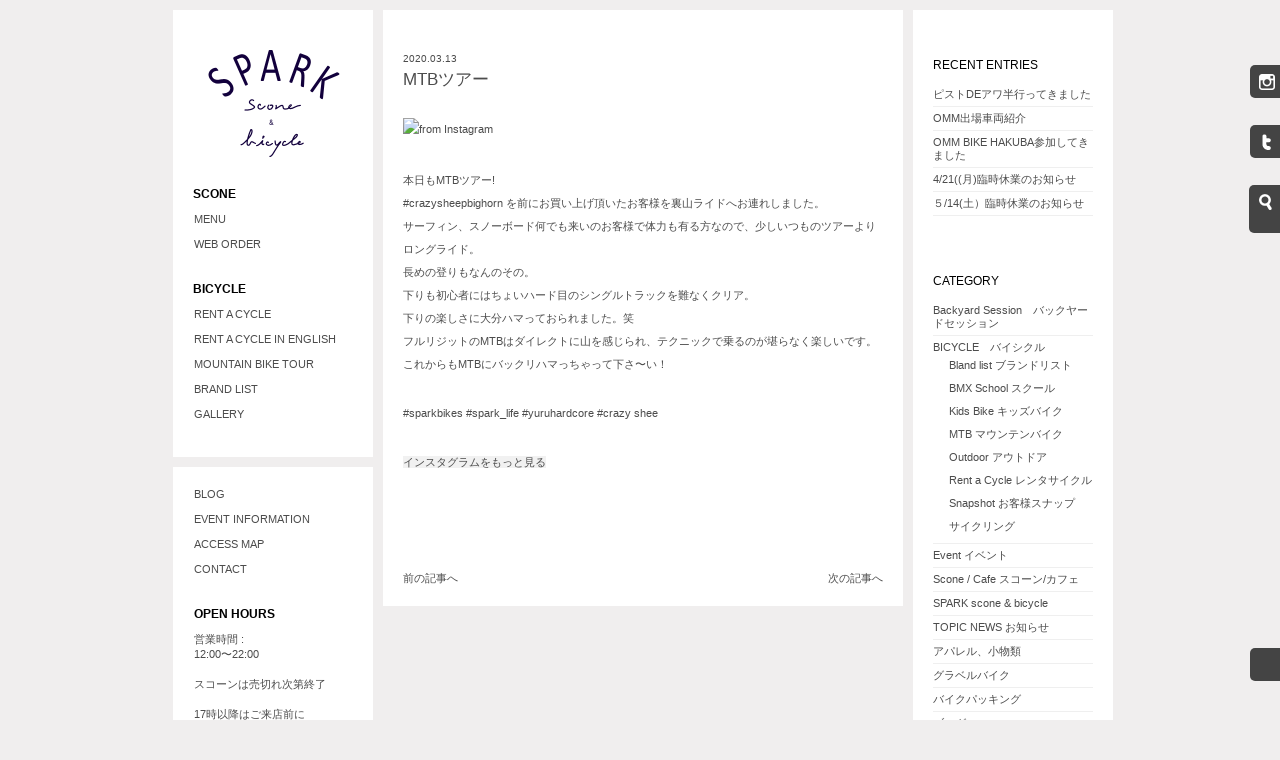

--- FILE ---
content_type: text/html; charset=UTF-8
request_url: https://www.spark-kobe.jp/journal/9835.html
body_size: 6856
content:
<!DOCTYPE html PUBLIC "-//W3C//DTD XHTML 1.0 Transitional//EN" "http://www.w3.org/TR/xhtml1/DTD/xhtml1-transitional.dtd">
<html xmlns="http://www.w3.org/1999/xhtml">
    <head>
        <meta http-equiv="Content-Type" content="text/html; charset=utf-8" />
        <title>MTBツアー | 神戸県庁前　SPARK Scone&amp;Bicycle（スパーク スコーン&amp;バイシクル）</title>
        
        <!-- Usual WP META -->
        <link rel="alternate" type="application/rss+xml" title="神戸県庁前　SPARK Scone&amp;Bicycle（スパーク スコーン&amp;バイシクル） RSS Feed" href="https://www.spark-kobe.jp/feed" />
        <link rel="alternate" type="application/rss+xml" title="RSS 2.0" href="https://www.spark-kobe.jp/feed" />
        <link rel="alternate" type="text/xml" title="RSS .92" href="https://www.spark-kobe.jp/feed/rss" />
        <link rel="alternate" type="application/atom+xml" title="Atom 1.0" href="https://www.spark-kobe.jp/feed/atom" />
        <link rel="pingback" href="http://spark-kobe.jp/homepage/xmlrpc.php" />
        
        <!-- CSS -->
        <link href="https://spark-kobe.jp/homepage/wp-content/themes/foliogridpro/style.css?20191115" rel="stylesheet" type="text/css" media="screen" />
	<link href='http://fonts.googleapis.com/css?family=Terminal+Dosis:600' rel='stylesheet' type='text/css'>
		
	<!-- WP Head -->
    	<link rel="alternate" type="application/rss+xml" title="神戸県庁前　SPARK Scone&amp;Bicycle（スパーク スコーン&amp;バイシクル） &raquo; フィード" href="https://www.spark-kobe.jp/feed" />
<link rel="alternate" type="application/rss+xml" title="神戸県庁前　SPARK Scone&amp;Bicycle（スパーク スコーン&amp;バイシクル） &raquo; コメントフィード" href="https://www.spark-kobe.jp/comments/feed" />
<link rel='stylesheet' id='sb_instagram_styles-css'  href='https://spark-kobe.jp/homepage/wp-content/plugins/instagram-feed/css/sb-instagram-2-2.min.css?ver=2.4.6' type='text/css' media='all' />
<link rel='stylesheet' id='biz-cal-style-css'  href='https://spark-kobe.jp/homepage/wp-content/plugins/biz-calendar/biz-cal.css?ver=2.0.1' type='text/css' media='all' />
<script type='text/javascript' src='https://spark-kobe.jp/homepage/wp-content/themes/foliogridpro/assets/js/jquery.js?ver=1.4.2'></script>
<script type='text/javascript' src='https://spark-kobe.jp/homepage/wp-content/themes/foliogridpro/assets/js/jquery.masonry.js?ver=1.2.0'></script>
<script type='text/javascript'>
/* <![CDATA[ */
var bizcalOptions = {"holiday_title":"<div class=\"holidayDesc\"><span class=\"attention\">\u203b\u8d64\u5b57\u90e8\u5206<\/span>\uff1a\u4f11\u696d\u65e5<\/div>","wed":"on","temp_holidays":"2025-09-09\r\n2025-09-16\r\n2025-09-30\r\n\r\n2025-10-01\r\n2025-10-14\r\n2025-10-16\r\n2025-10-30\r\n\r\n2025-11-04\r\n2025-11-18\r\n\r\n2025-12-02\r\n2025-12-09\r\n2025-12-18\r\n\r\n2025-12-25\r\n2025-12-26\r\n2025-12-27\r\n2025-12-30\r\n\r\n2026-01-01\r\n2026-01-02\r\n\r\n2026-01-05\r\n2026-01-06\r\n2026-01-08\r\n2026-01-13\r\n2026-01-20\r\n2026-01-27\r\n\r\n2026-02-03\r\n2026-02-10\r\n2026-02-17\r\n2026-02-19\r\n2026-02-24","temp_weekdays":"","month_limit":"\u6307\u5b9a","nextmonthlimit":"1","prevmonthlimit":"0","eventday_url":null,"plugindir":"https:\/\/spark-kobe.jp\/homepage\/wp-content\/plugins\/biz-calendar\/","national_holiday":""};
/* ]]> */
</script>
<script type='text/javascript' src='https://spark-kobe.jp/homepage/wp-content/plugins/biz-calendar/calendar.js?ver=2.0.1'></script>
<link rel="EditURI" type="application/rsd+xml" title="RSD" href="https://spark-kobe.jp/homepage/xmlrpc.php?rsd" />
<link rel="wlwmanifest" type="application/wlwmanifest+xml" href="https://spark-kobe.jp/homepage/wp-includes/wlwmanifest.xml" /> 
<link rel='prev' title='MTBツアー' href='https://www.spark-kobe.jp/journal/9832.html' />
<link rel='next' title='自転車とスキー' href='https://www.spark-kobe.jp/topics_news/9838.html' />
<meta name="generator" content="WordPress 3.4.2" />
<link rel='shortlink' href='https://www.spark-kobe.jp/?p=9835' />

<!-- All in One SEO Pack 1.6.15.2 by Michael Torbert of Semper Fi Web Design[263,364] -->
<meta name="description" content="本日もMTBツアー! #crazysheepbighorn" />
<link rel="canonical" href="https://www.spark-kobe.jp/journal/9835.html" />
<!-- /all in one seo pack -->
<link href="https://spark-kobe.jp/homepage/wp-content/themes/foliogridpro/styles/Light/light.css" rel="stylesheet" type="text/css" />
<!-- BEGIN: WP Social Bookmarking Light -->
<script type="text/javascript" src="http://connect.facebook.net/ja_JP/all.js#xfbml=1"></script>
<style type="text/css">
div.wp_social_bookmarking_light{border:0 !important;padding:20px 0 0px 0 !important;margin:0 !important;}
div.wp_social_bookmarking_light div{float:left !important;border:0 !important;padding:0 4px 0px 0 !important;margin:0 !important;height:21px !important;text-indent:0 !important;}
div.wp_social_bookmarking_light img{border:0 !important;padding:0;margin:0;vertical-align:top !important;}
.wp_social_bookmarking_light_clear{clear:both !important;}
</style>
<!-- END: WP Social Bookmarking Light -->

		<script type="text/javascript">
			jQuery.noConflict();
		</script>	

	</head>
    
   	<body class="single single-post postid-9835 single-format-standard">

		<div id="coreContent" class="clearfix">

		<!-- ヘッダー -->
		<div id="header">
			<div class="gNaviArea">		
				<!-- SPARK SCONE&BICYCLE -->
				<h2 class="logo"><a href="http://spark-kobe.jp/"><img src="https://spark-kobe.jp/homepage/wp-content/themes/foliogridpro/images/sb_logo.gif" alt="SPARK SCONE&amp;BICYCLE" width="180" height="107" /></a></h2>
        <div class="gNavi">
					<h3>SCONE</h3>
					<ul>
						<li><a href="http://spark-kobe.jp/cafe.html">MENU</a></li>
						<li><a href="http://spark-kobe.jp/scone_order.html">WEB ORDER</a></li>
					</ul>
					<h3>BICYCLE</h3>
					<ul>
						<li><a href="http://spark-kobe.jp/bicycle_rental.html">RENT A CYCLE</a></li>
						<li><a href="http://spark-kobe.jp/bicycle_rental_english.html">RENT A CYCLE IN ENGLISH</a></li>
						<li><a href="http://spark-kobe.jp/bicycle_tour.html">MOUNTAIN BIKE TOUR</a></li>
						<li><a href="http://spark-kobe.jp/bicycle_brandlist/">BRAND LIST</a></li>
						<li><a href="http://spark-kobe.jp/bicycle_gallery/">GALLERY</a></li>
					</ul>
        </div>
				<!-- /SPARK SCONE&BICYCLE -->
			</div>
			
			<div class="sNaviArea">		
				<!-- サブナビゲーション -->
        <div class="sNavi">
					<ul>
						<!--<li><a href="http://spark.ocnk.net/" target="_blank">WEB SHOP</a></li>-->
						<li><a href="http://spark-kobe.jp/journal/">BLOG</a></li>
						<li><a href="http://spark-kobe.jp/event/">EVENT INFORMATION</a></li>
						<li><a href="http://spark-kobe.jp/map.html">ACCESS MAP</a></li>
						<li><a href="http://spark-kobe.jp/contact.html">CONTACT</a></li>
						<li><div class="leftMenuWidget">			<div class="textwidget"><h3>OPEN HOURS</h3>
営業時間 :<br />
12:00〜22:00<br /><br />
スコーンは売切れ次第終了<br /><br />
17時以降はご来店前に<br />
ご予約ください<br /><br />
・水曜定休<br />
・他お休みはカレンダーにて<br />&emsp;月毎に更新<br /><br />
※休業日、営業時間は予告なく変<br />&emsp;更になる場合がございます。ご<br />&emsp;来店前にご確認くださいませ。</div>
		</div><div class="leftMenuWidget"><div id='biz_calendar'></div></div><div class="leftMenuWidget">			<div class="textwidget"><div class="instaArea">
<h3>INSTAGRAM</h3>
<a href="https://www.instagram.com/spark_s_and_b/" target="_blank" class="instaTitle">インスタグラムを見る</a>
</div></div>
		</div></li>
						<li>　</li>
						<li><a href="https://www.omdesign.jp/" target="_blank">DESIGN BY OMDESIGN</a></li>
					</ul>
        </div>
				<!-- /サブナビゲーション -->
			</div>   
		</div>
		<!-- /ヘッダー -->
    
    <div id="foliogrid"></div>
	    <div id="post-9835">

      <div id="content" class="floatL contentleft">
            <div class="singlepost">
		<h2>2020.03.13</h2>
                <h1><a href="https://www.spark-kobe.jp/journal/9835.html">MTBツアー</a></h1>
				<p><img src="http://spark-kobe.jp/homepage/wp-content/uploads/2020/03/89360830_541424703245268_5414964810215208973_n.jpg" alt="from Instagram" width="480" height="480" /></p>
<p>本日もMTBツアー!<br />
#crazysheepbighorn を前にお買い上げ頂いたお客様を裏山ライドへお連れしました。<br />
サーフィン、スノーボード何でも来いのお客様で体力も有る方なので、少しいつものツアーよりロングライド。<br />
長めの登りもなんのその。<br />
下りも初心者にはちょいハード目のシングルトラックを難なくクリア。<br />
下りの楽しさに大分ハマっておられました。笑<br />
フルリジットのMTBはダイレクトに山を感じられ、テクニックで乗るのが堪らなく楽しいです。<br />
これからもMTBにバックリハマっちゃって下さ〜い！</p>
<p>#sparkbikes #spark_life #yuruhardcore #crazy shee</p>
<p><a href="https://www.instagram.com/spark_s_and_b/" target="_blank">インスタグラムをもっと見る</a></p>
<div class='wp_social_bookmarking_light'><div><iframe allowtransparency="true" frameborder="0" scrolling="no" src="http://platform.twitter.com/widgets/tweet_button.html?url=https%3A%2F%2Fwww.spark-kobe.jp%2Fjournal%2F9835.html&amp;text=MTB%E3%83%84%E3%82%A2%E3%83%BC&amp;lang=en&amp;count=horizontal" style="width:80px; height:20px;"></iframe></div><div><fb:like href="https://www.spark-kobe.jp/journal/9835.html" send="false" layout="button_count" width="80" show_faces="false" action="like" colorscheme="light" font=""></fb:like></div></div><br class='wp_social_bookmarking_light_clear' />            </div>
            
            <div class="pagination clearfix">
                <div class="prevpost"><a href="https://www.spark-kobe.jp/journal/9832.html" rel="prev">前の記事へ</a></div>
                <div class="nextpost"><a href="https://www.spark-kobe.jp/topics_news/9838.html" rel="next">次の記事へ</a></div>

            </div>
         <div class="singlepost clearfix">
            <div>
           

                 
            </div>
         </div>
     </div>
     
	    </div>
    
<div id="sidebar" class="floatR sidebarright">

	
	<div class="sidebar_list">

				<div id="recent-posts-2" class="widget_recent_entries widget">		<span class="widget-title">RECENT ENTRIES</span>		<ul>
				<li><a href="https://www.spark-kobe.jp/topics_news/10387.html" title="ピストDEアワ半行ってきました">ピストDEアワ半行ってきました</a></li>
				<li><a href="https://www.spark-kobe.jp/topics_news/10371.html" title="OMM出場車両紹介">OMM出場車両紹介</a></li>
				<li><a href="https://www.spark-kobe.jp/topics_news/10341.html" title="OMM BIKE HAKUBA参加してきました">OMM BIKE HAKUBA参加してきました</a></li>
				<li><a href="https://www.spark-kobe.jp/topics_news/10330.html" title="4/21((月)臨時休業のお知らせ">4/21((月)臨時休業のお知らせ</a></li>
				<li><a href="https://www.spark-kobe.jp/topics_news/10246.html" title="５/14(土）臨時休業のお知らせ">５/14(土）臨時休業のお知らせ</a></li>
				</ul>
		</div><div id="categories-3" class="widget_categories widget"><span class="widget-title">CATEGORY</span>		<ul>
	<li class="cat-item cat-item-26"><a href="https://www.spark-kobe.jp/category/backyard-session" title="Backyard Session　バックヤードセッション に含まれる投稿をすべて表示">Backyard Session　バックヤードセッション</a>
</li>
	<li class="cat-item cat-item-15"><a href="https://www.spark-kobe.jp/category/bicycle" title="BICYCLE　バイシクル に含まれる投稿をすべて表示">BICYCLE　バイシクル</a>
<ul class='children'>
	<li class="cat-item cat-item-6"><a href="https://www.spark-kobe.jp/category/bicycle/bicycle_brandlist" title="自転車、自転車パーツ・自転車工具の取り扱いブランド一覧">Bland list ブランドリスト</a>
</li>
	<li class="cat-item cat-item-18"><a href="https://www.spark-kobe.jp/category/bicycle/bmx-school" title="BMX School スクール に含まれる投稿をすべて表示">BMX School スクール</a>
</li>
	<li class="cat-item cat-item-14"><a href="https://www.spark-kobe.jp/category/bicycle/kids_bicycle" title="Kids Bike キッズバイク に含まれる投稿をすべて表示">Kids Bike キッズバイク</a>
</li>
	<li class="cat-item cat-item-11"><a href="https://www.spark-kobe.jp/category/bicycle/mountain_bike" title="マウンテンバイク">MTB マウンテンバイク</a>
</li>
	<li class="cat-item cat-item-24"><a href="https://www.spark-kobe.jp/category/bicycle/outdoor" title="Outdoor アウトドア に含まれる投稿をすべて表示">Outdoor アウトドア</a>
</li>
	<li class="cat-item cat-item-9"><a href="https://www.spark-kobe.jp/category/bicycle/rent_a_cycle" title="レンタサイクル">Rent a Cycle レンタサイクル</a>
</li>
	<li class="cat-item cat-item-5"><a href="https://www.spark-kobe.jp/category/bicycle/bicycle_gallery" title="SPARK Scone&amp;Bicycle お客様の自転車をご紹介">Snapshot お客様スナップ</a>
</li>
	<li class="cat-item cat-item-31"><a href="https://www.spark-kobe.jp/category/bicycle/%e3%82%b5%e3%82%a4%e3%82%af%e3%83%aa%e3%83%b3%e3%82%b0" title="サイクリング に含まれる投稿をすべて表示">サイクリング</a>
</li>
</ul>
</li>
	<li class="cat-item cat-item-3"><a href="https://www.spark-kobe.jp/category/event" title="イベント情報">Event イベント</a>
</li>
	<li class="cat-item cat-item-12"><a href="https://www.spark-kobe.jp/category/scone-cafe" title="スコーン">Scone / Cafe スコーン/カフェ</a>
</li>
	<li class="cat-item cat-item-23"><a href="https://www.spark-kobe.jp/category/spark-scone-bicycle" title="SPARK scone &amp; bicycle に含まれる投稿をすべて表示">SPARK scone &amp; bicycle</a>
</li>
	<li class="cat-item cat-item-1"><a href="https://www.spark-kobe.jp/category/topics_news" title="お知らせ">TOPIC NEWS お知らせ</a>
</li>
	<li class="cat-item cat-item-36"><a href="https://www.spark-kobe.jp/category/%e3%82%a2%e3%83%91%e3%83%ac%e3%83%ab%e3%80%81%e5%b0%8f%e7%89%a9%e9%a1%9e" title="アパレル、小物類 に含まれる投稿をすべて表示">アパレル、小物類</a>
</li>
	<li class="cat-item cat-item-33"><a href="https://www.spark-kobe.jp/category/%e3%82%b0%e3%83%a9%e3%83%99%e3%83%ab%e3%83%90%e3%82%a4%e3%82%af" title="グラベルバイク に含まれる投稿をすべて表示">グラベルバイク</a>
</li>
	<li class="cat-item cat-item-30"><a href="https://www.spark-kobe.jp/category/%e3%83%90%e3%82%a4%e3%82%af%e3%83%91%e3%83%83%e3%82%ad%e3%83%b3%e3%82%b0" title="バイクパッキング に含まれる投稿をすべて表示">バイクパッキング</a>
</li>
	<li class="cat-item cat-item-4"><a href="https://www.spark-kobe.jp/category/journal" title="SPARK Scone&amp;Bicycleのブログ">ブログ</a>
<ul class='children'>
	<li class="cat-item cat-item-17"><a href="https://www.spark-kobe.jp/category/journal/huma-life-journal" title="huma life に含まれる投稿をすべて表示">huma life</a>
	<ul class='children'>
	<li class="cat-item cat-item-16"><a href="https://www.spark-kobe.jp/category/journal/huma-life-journal/huma-life" title="huma life に含まれる投稿をすべて表示">huma life</a>
</li>
	</ul>
</li>
	<li class="cat-item cat-item-10"><a href="https://www.spark-kobe.jp/category/journal/higashira_in_paris" title="ヒガシラ２じ５０ぷん in パリ">ヒガシラ２じ５０ぷん in パリ</a>
</li>
</ul>
</li>
	<li class="cat-item cat-item-29"><a href="https://www.spark-kobe.jp/category/%e5%ad%90%e4%be%9b%e4%b9%97%e3%81%9b%e8%87%aa%e8%bb%a2%e8%bb%8a" title="子供乗せ自転車 に含まれる投稿をすべて表示">子供乗せ自転車</a>
</li>
	<li class="cat-item cat-item-35"><a href="https://www.spark-kobe.jp/category/%e8%a1%97%e4%b9%97%e3%82%8a%e8%87%aa%e8%bb%a2%e8%bb%8a" title="街乗り自転車 に含まれる投稿をすべて表示">街乗り自転車</a>
</li>
	<li class="cat-item cat-item-32"><a href="https://www.spark-kobe.jp/category/%e8%a3%8f%e5%b1%b1%e4%bc%9a" title="裏山会 に含まれる投稿をすべて表示">裏山会</a>
</li>
		</ul>
</div><div id="archives-2" class="widget_archive widget"><span class="widget-title">OLD POSTS</span>		<select name="archive-dropdown" onchange='document.location.href=this.options[this.selectedIndex].value;'> <option value="">月を選択</option> 	<option value='https://www.spark-kobe.jp/date/2025/12'> 2025年12月 </option>
	<option value='https://www.spark-kobe.jp/date/2025/11'> 2025年11月 </option>
	<option value='https://www.spark-kobe.jp/date/2025/04'> 2025年4月 </option>
	<option value='https://www.spark-kobe.jp/date/2022/05'> 2022年5月 </option>
	<option value='https://www.spark-kobe.jp/date/2021/11'> 2021年11月 </option>
	<option value='https://www.spark-kobe.jp/date/2021/10'> 2021年10月 </option>
	<option value='https://www.spark-kobe.jp/date/2021/09'> 2021年9月 </option>
	<option value='https://www.spark-kobe.jp/date/2021/08'> 2021年8月 </option>
	<option value='https://www.spark-kobe.jp/date/2021/04'> 2021年4月 </option>
	<option value='https://www.spark-kobe.jp/date/2020/10'> 2020年10月 </option>
	<option value='https://www.spark-kobe.jp/date/2020/09'> 2020年9月 </option>
	<option value='https://www.spark-kobe.jp/date/2020/06'> 2020年6月 </option>
	<option value='https://www.spark-kobe.jp/date/2020/05'> 2020年5月 </option>
	<option value='https://www.spark-kobe.jp/date/2020/04'> 2020年4月 </option>
	<option value='https://www.spark-kobe.jp/date/2020/03'> 2020年3月 </option>
	<option value='https://www.spark-kobe.jp/date/2020/02'> 2020年2月 </option>
	<option value='https://www.spark-kobe.jp/date/2020/01'> 2020年1月 </option>
	<option value='https://www.spark-kobe.jp/date/2019/12'> 2019年12月 </option>
	<option value='https://www.spark-kobe.jp/date/2019/11'> 2019年11月 </option>
	<option value='https://www.spark-kobe.jp/date/2019/10'> 2019年10月 </option>
	<option value='https://www.spark-kobe.jp/date/2019/09'> 2019年9月 </option>
	<option value='https://www.spark-kobe.jp/date/2019/08'> 2019年8月 </option>
	<option value='https://www.spark-kobe.jp/date/2019/07'> 2019年7月 </option>
	<option value='https://www.spark-kobe.jp/date/2019/06'> 2019年6月 </option>
	<option value='https://www.spark-kobe.jp/date/2019/05'> 2019年5月 </option>
	<option value='https://www.spark-kobe.jp/date/2019/04'> 2019年4月 </option>
	<option value='https://www.spark-kobe.jp/date/2019/03'> 2019年3月 </option>
	<option value='https://www.spark-kobe.jp/date/2019/02'> 2019年2月 </option>
	<option value='https://www.spark-kobe.jp/date/2019/01'> 2019年1月 </option>
	<option value='https://www.spark-kobe.jp/date/2018/12'> 2018年12月 </option>
	<option value='https://www.spark-kobe.jp/date/2018/11'> 2018年11月 </option>
	<option value='https://www.spark-kobe.jp/date/2018/10'> 2018年10月 </option>
	<option value='https://www.spark-kobe.jp/date/2018/08'> 2018年8月 </option>
	<option value='https://www.spark-kobe.jp/date/2018/04'> 2018年4月 </option>
	<option value='https://www.spark-kobe.jp/date/2018/03'> 2018年3月 </option>
	<option value='https://www.spark-kobe.jp/date/2018/02'> 2018年2月 </option>
	<option value='https://www.spark-kobe.jp/date/2018/01'> 2018年1月 </option>
	<option value='https://www.spark-kobe.jp/date/2017/12'> 2017年12月 </option>
	<option value='https://www.spark-kobe.jp/date/2017/11'> 2017年11月 </option>
	<option value='https://www.spark-kobe.jp/date/2017/10'> 2017年10月 </option>
	<option value='https://www.spark-kobe.jp/date/2017/09'> 2017年9月 </option>
	<option value='https://www.spark-kobe.jp/date/2017/08'> 2017年8月 </option>
	<option value='https://www.spark-kobe.jp/date/2017/07'> 2017年7月 </option>
	<option value='https://www.spark-kobe.jp/date/2017/06'> 2017年6月 </option>
	<option value='https://www.spark-kobe.jp/date/2017/05'> 2017年5月 </option>
	<option value='https://www.spark-kobe.jp/date/2017/04'> 2017年4月 </option>
	<option value='https://www.spark-kobe.jp/date/2017/03'> 2017年3月 </option>
	<option value='https://www.spark-kobe.jp/date/2017/02'> 2017年2月 </option>
	<option value='https://www.spark-kobe.jp/date/2017/01'> 2017年1月 </option>
	<option value='https://www.spark-kobe.jp/date/2016/12'> 2016年12月 </option>
	<option value='https://www.spark-kobe.jp/date/2016/11'> 2016年11月 </option>
	<option value='https://www.spark-kobe.jp/date/2016/10'> 2016年10月 </option>
	<option value='https://www.spark-kobe.jp/date/2016/09'> 2016年9月 </option>
	<option value='https://www.spark-kobe.jp/date/2016/07'> 2016年7月 </option>
	<option value='https://www.spark-kobe.jp/date/2016/06'> 2016年6月 </option>
	<option value='https://www.spark-kobe.jp/date/2016/04'> 2016年4月 </option>
	<option value='https://www.spark-kobe.jp/date/2016/03'> 2016年3月 </option>
	<option value='https://www.spark-kobe.jp/date/2016/02'> 2016年2月 </option>
	<option value='https://www.spark-kobe.jp/date/2016/01'> 2016年1月 </option>
	<option value='https://www.spark-kobe.jp/date/2015/12'> 2015年12月 </option>
	<option value='https://www.spark-kobe.jp/date/2015/11'> 2015年11月 </option>
	<option value='https://www.spark-kobe.jp/date/2015/10'> 2015年10月 </option>
	<option value='https://www.spark-kobe.jp/date/2015/09'> 2015年9月 </option>
	<option value='https://www.spark-kobe.jp/date/2015/08'> 2015年8月 </option>
	<option value='https://www.spark-kobe.jp/date/2015/07'> 2015年7月 </option>
	<option value='https://www.spark-kobe.jp/date/2015/06'> 2015年6月 </option>
	<option value='https://www.spark-kobe.jp/date/2015/05'> 2015年5月 </option>
	<option value='https://www.spark-kobe.jp/date/2015/04'> 2015年4月 </option>
	<option value='https://www.spark-kobe.jp/date/2015/03'> 2015年3月 </option>
	<option value='https://www.spark-kobe.jp/date/2015/02'> 2015年2月 </option>
	<option value='https://www.spark-kobe.jp/date/2015/01'> 2015年1月 </option>
	<option value='https://www.spark-kobe.jp/date/2014/12'> 2014年12月 </option>
	<option value='https://www.spark-kobe.jp/date/2014/11'> 2014年11月 </option>
	<option value='https://www.spark-kobe.jp/date/2014/10'> 2014年10月 </option>
	<option value='https://www.spark-kobe.jp/date/2014/09'> 2014年9月 </option>
	<option value='https://www.spark-kobe.jp/date/2014/08'> 2014年8月 </option>
	<option value='https://www.spark-kobe.jp/date/2014/07'> 2014年7月 </option>
	<option value='https://www.spark-kobe.jp/date/2014/06'> 2014年6月 </option>
	<option value='https://www.spark-kobe.jp/date/2014/05'> 2014年5月 </option>
	<option value='https://www.spark-kobe.jp/date/2014/04'> 2014年4月 </option>
	<option value='https://www.spark-kobe.jp/date/2014/03'> 2014年3月 </option>
	<option value='https://www.spark-kobe.jp/date/2014/02'> 2014年2月 </option>
	<option value='https://www.spark-kobe.jp/date/2014/01'> 2014年1月 </option>
	<option value='https://www.spark-kobe.jp/date/2013/12'> 2013年12月 </option>
	<option value='https://www.spark-kobe.jp/date/2013/11'> 2013年11月 </option>
	<option value='https://www.spark-kobe.jp/date/2013/10'> 2013年10月 </option>
	<option value='https://www.spark-kobe.jp/date/2013/09'> 2013年9月 </option>
	<option value='https://www.spark-kobe.jp/date/2013/08'> 2013年8月 </option>
	<option value='https://www.spark-kobe.jp/date/2013/07'> 2013年7月 </option>
	<option value='https://www.spark-kobe.jp/date/2013/06'> 2013年6月 </option>
	<option value='https://www.spark-kobe.jp/date/2013/05'> 2013年5月 </option>
	<option value='https://www.spark-kobe.jp/date/2013/04'> 2013年4月 </option>
	<option value='https://www.spark-kobe.jp/date/2013/03'> 2013年3月 </option>
	<option value='https://www.spark-kobe.jp/date/2013/02'> 2013年2月 </option>
	<option value='https://www.spark-kobe.jp/date/2013/01'> 2013年1月 </option>
	<option value='https://www.spark-kobe.jp/date/2012/12'> 2012年12月 </option>
	<option value='https://www.spark-kobe.jp/date/2012/11'> 2012年11月 </option>
	<option value='https://www.spark-kobe.jp/date/2012/10'> 2012年10月 </option>
 </select>
</div>
	</div>
		
</div></div>

<a href="https://www.instagram.com/spark_s_and_b/" target="blank" id="rss_linkInstagram" onmouseover="animateRSS1()" onmouseout="animateRSS1()">Instagram</a>

<a href="http://twitter.com/sparkkobe" target="blank" id="rss_link" onmouseover="animateRSS2()" onmouseout="animateRSS2()">Twitter</a>

<!--
<a href="https://www.spark-kobe.jp/feed" id="rss_link" onmouseover="animateRSS()" onmouseout="animateRSS()">Subscribe</a>
-->

<div id="searchBox" onmouseover="animateSearch()" onmouseout="animateSearch()">
	<form method="get" class="searchform" action="https://www.spark-kobe.jp/">
        <input type="text" value="Search term..." name="s" class="s" onblur="if(this.value=='')this.value='Search term...';" onfocus="if(this.value=='Search term...')this.value='';" />
    </form>
</div>

<a href="#body" class="anchor1 anchorLink" id="top_link" onmouseover="animateTopLink()" onmouseout="animateTopLink()">Scroll to Top</a>

<script type="text/javascript" src="https://spark-kobe.jp/homepage/wp-content/themes/foliogridpro/assets/js/jquery.infinitescroll.js"></script>
<script type="text/javascript">

jQuery(window).load(function(){
	
	jQuery('#postwrapper').masonry({ 
		columnWidth: 10, 
		itemSelector: '.post'
	});

	jQuery('#postwrapper').infinitescroll({
		navSelector  : '.nextPrev',    // selector for the paged navigation 
		nextSelector : '.nextPrev a',    // selector for the NEXT link (to page 2)
		itemSelector : '.infinite',       // selector for all items you'll retrieve
		loadingImg : 'https://spark-kobe.jp/homepage/wp-content/themes/foliogridpro/assets/images/loader.gif',
		donetext  : 'No more pages to load.',
		debug: true,
		errorCallback: function() { 
			// fade out the error message after 2 seconds
			jQuery('#infscr-loading').animate({opacity: .8},2000).fadeOut('normal');     
		}
	},
		// call masonry as a callback
		function() { 
			//$('.removeonceloaded').hide();
			//setTimeout(function() { $('.removeonceloaded').fadeIn(500); },1000);
			//$('.post').removeClass('.removeonceloaded');
			jQuery('.older').css('display', 'none'); // hide 'older' link
			jQuery('#postwrapper').masonry({ appendedContent: jQuery(this) ,columnWidth: 10, 
		itemSelector: '.post'});
			jFadeInit();
		}
	);
	
});

</script>	


<script type="text/javascript" src="https://spark-kobe.jp/homepage/wp-content/themes/foliogridpro/assets/js/foliogrid.js"></script>

<!--
<script language="javascript" type="text/javascript">

var dropdown = document.getElementById("cat");
function onCatChange() {
	if ( dropdown.options[dropdown.selectedIndex].value > 0 ) {
		location.href = "http://www.spark-kobe.jp/?cat="+dropdown.options[dropdown.selectedIndex].value;
	}
}
dropdown.onchange = onCatChange;

</script>
-->

<!-- Instagram Feed JS -->
<script type="text/javascript">
var sbiajaxurl = "https://spark-kobe.jp/homepage/wp-admin/admin-ajax.php";
</script>
<script type="text/javascript" src="https://spark-kobe.jp/homepage/wp-content/themes/foliogridpro/styles/Light/light.js"></script>
<!-- BEGIN: WP Social Bookmarking Light -->
<!-- END: WP Social Bookmarking Light -->

</body>
</html>


--- FILE ---
content_type: text/css
request_url: https://spark-kobe.jp/homepage/wp-content/themes/foliogridpro/style.css?20191115
body_size: 4835
content:
	@charset "UTF-8";

/*
Theme Name:FolioGrid Pro
Theme URI:frogsthemes.com
Description:A slick grid based Wordpress Portfolio Theme.
Version:1.1.3
Author:Frogs Themes
Author URI:http://www.frogsthemes.com
Tags:simple, clean, single column, grid, portfolio

*/

/* Global reset
-------------------------------------------------------------------*/

	html,body,div,li,dl,dt,dd,h1,h2,h3,h4,h5,pre,form,blockquote,fieldset,input { margin:0; padding:0; }
	h1,h2,h3,h4,h5,h6,pre,code,address,caption,cite,code,em,th { font-size:1em; font-weight:normal; font-style:normal; }
	fieldset,img { border:none; }
	caption,th { text-align:left; }
	table { border-collapse:collapse; border-spacing:0; margin-bottom:10px; width:100%; }
	table td { padding:0 10px 0 0; }

	.hidden, .screen_reader, hr { display:none; } /* Paragraph default styling, amend as desired */
	
	p { margin:0 0 2px 0; padding:0; } /* Default link styling */
	a { text-decoration:none; outline: none; }
	a:hover { text-decoration:none; position:relative; } /* Float an element left with a margin */
	a:active { position:relative; } /* Float an element left with a margin */
	
	.floatL						{ float:left; background:#FFF; } /* Float an element right with a margin */
	.floatR 					{ float:right; } /* Float an element right with a margin */
	.italic 					{ font-style:italic; } /* Italisise */
	.upper 						{ text-transform:uppercase; } /* Italisise */
	.clear 						{ clear:both; }
	.hideText					{ text-indent:-3000em; overflow:hidden; }
	
	.clearfix:after 			{ content:"."; display:block; height:0; clear:both; visibility:hidden; }
	
	blockquote					{ padding:20px; margin:0 40px 20px 20px; clear:both; }

	* {-webkit-text-size-adjust:100%;}

/* Default
-------------------------------------------------------------------*/

	html, body 					{ font:11px/1.4em Helvetica Neue,Helvetica,Arial,"ＭＳ Ｐゴシック",sans-serif; }
	/*html, body 					{ font:10px/1.4em "ヒラギノ角ゴ Pro W3","Hiragino Kaku Gothic Pro","メイリオ",Meiryo,"ＭＳ Ｐゴシック",sans-serif; }*/
	body 						{ padding:10px 5px 5px 0px; margin:0;}

/* Template
-------------------------------------------------------------------*/

	#header						{ width:200px; /*position:absolute; */ float:left; margin:0 10px 0 10px; /*top:10px; left:10px;*/ z-index:100; /*padding:10px 0 20px 0;*/ overflow:hidden; }
	#wrapper					{ padding:20px; clear:both; position:relative; z-index:50; top:60px; }
	#contentwrap				{ position:relative; }
	#coreContent				{ width:950px; margin:0 auto;  } /*センター寄せここ*/
	#content					{ width:710px; padding:20px;}
	body.single #content					{ width:480px; padding:20px;}
	#sidebar					{ width:180px; }
	
	#content.contentright	{ float:right; margin-right:0; }
	#content.contentleft	{ float:left; }
	#sidebar.sidebarright	{ float:right; }
	#sidebar.sidebarleft	{ float:left; }
	
	#postwrapper{ margin:0 0 0 220px;}

/* Header
-------------------------------------------------------------------*/

#header .gNaviArea{
	background:#FFF;
	padding:0 0 25px 0;
}

#header .gNaviArea h2.logo{
	padding:40px 0 0 0;
	text-align: center;
}

#header .gNaviArea h2.logo a{
	margin:0 0 0 0;
	background:#FFFFFF;
}

#header .gNaviArea h2.logo a:hover{
	margin:0 0 0 0;
	background:#FFFFFF;
}

#header .gNaviArea .gNavi{
	padding:10px 0 0 20px;
}

#header .gNaviArea .gNavi h3{
	font-family: 'Terminal Dosis', sans-serif;
	color:#000000;
	padding:20px 0 0 0;
	margin:0;
	font-size:12px;
}

#header .gNaviArea .gNavi ul{
	margin:0;
	padding:0;
}

#header .gNaviArea .gNavi ul li{
	margin:10px 0;
	padding:0;
	list-style:none;

}

#header .sNaviArea{
	background:#FFF;
	margin:10px 0 0 0;
	padding:0 0 25px 0;
}

#header .sNaviArea .sNavi{
	padding:10px 0 0 20px;
}

#header .sNaviArea .sNavi h3{
	font-family: 'Terminal Dosis', sans-serif;
	color:#000000;
	padding:20px 0 10px 0;
	margin:0;
	font-size:12px;
}

#header .sNaviArea .sNavi ul{
	margin:0;
	padding:0;
}

#header .sNaviArea .sNavi ul li{
	margin:10px 0;
	padding:0;
	list-style:none;
}

#header .sNaviArea .sNavi .instaArea{
	margin-top: 30px;
	width: 160px;
} 

#header .sNaviArea .sNavi .instaArea a.instaTitle{
	margin-left: 2px;
}

#header .sNaviArea .sNavi .instaArea #sb_instagram{
	margin: 5px auto 0;
}

/*	#header div					{ float:left; margin:0; padding:20px 0 18px 30px; text-shadow:none; }
	#header form				{ float:left; margin:0; padding:0; }
	#header h3					{ text-transform:uppercase; padding:0; float:left; margin:0 10px 0 0; font-family:Helvetica Neue,Helvetica,Arial,"ＭＳ Ｐゴシック",sans-serif; }
	#header p					{ padding:0; margin:0; }
	#header a					{ font-style:italic; text-decoration:none; }
	#header a:hover				{ color:#; }
	
	#header input,
	#header select 				{ -moz-border-radius:3px; -khtml-border-radius:3px; -webkit-border-radius:3px; padding:4px; margin:-4px 0 0 0; border:0; font:10px/1em Helvetica Neue,Helvetica,Arial,"ＭＳ Ｐゴシック",sans-serif; float:left; }
	#header input				{ width:auto; }
	
	#header ul					{ list-style:none; padding:0; margin:0; float:left; }
	#header ul li				{ float:left; margin:0 0 0 5px; padding:0 0 0 5px; text-transform:lowercase; }
	#header ul li.first			{ border-left:0; padding:0; margin:0; }
	
	.blogInfo					{ text-transform:uppercase; font-weight:bold; line-height:2em; }
	.blogInfo a					{ text-transform:capitalize; font-size:36px; color:#fff; }
	
	#header .stuffing			{ float:right; margin:0 30px 0 0; }*/
	
/* Post
-------------------------------------------------------------------*/
	
	h1, h2, h3, h4				{ font-family:Helvetica Neue,Helvetica,Arial,"ＭＳ Ｐゴシック",sans-serif; font-weight:bold; }
	h1							{ font-size:17px; margin:23px 0 30px 0; line-height:1.2em; }
	h1,
	h1 a	 					{ text-decoration:none; }
	
/*	#coreContent h2,
	#coreContent h3,
	#coreContent h4				{ font-size:24px; line-height:1.2em; margin:0 0 20px 0; padding:10px 0; }
*/	
	#coreContent h3				{ font-size:18px; }
	#coreContent h4				{ font-size:14px; }
	
	.post 						{ width:200px; padding:10px; margin:0 10px 10px 0; overflow:hidden; position:absolute; }
	.twocols					{ width:430px;}
	.threecols					{ width:660px; }
	.post div 					{ padding:0; }

	.threecols .post-header { background:#FFFFFF; background:#FFFFFF\9; }
	.post-header { background:#000000; background:#FFFFFF\9; }

	@media screen and (max-device-width: 1024px) {
	.post-header { background:#FFFFFF;}
	}

	.post-header img { vertical-align:bottom; }
	.post-header a { margin:0; padding:0;}
	.post-header a:hover { background:#FFFF00\9;}
	.post-header a img { background:#FFFFFF; padding:0 0 2px 0; }
	.post-header a:hover img { background:#FFFF00; }
	
	.post-content h2	 		{ font-size:11px; margin:11px 0 6px 0; line-height:1.1em; color:#4c4c4c;  }
	.post-content a	 			{ color:#fff; text-decoration:none; }
	.post-content p { font-size:10px\9;}
	
	.post-content .bubble		{ -moz-border-radius:3px; -khtml-border-radius:3px; -webkit-border-radius:3px; padding:5px 8px; display:block; }
	
	.post-content h2.news	 		{ font-size:12px; margin:2px 0 6px 3px; line-height:1.1em; color:#000; font-family: 'Terminal Dosis', sans-serif;  }
	.post-content ul.blogTop { padding:0; margin:0; }
	.post-content ul.blogTop li { list-style:none; overflow:hidden; }
	.post-content ul.blogTop li .date { float:left; font-weight:normal; margin:0 10px 0 3px; padding:0; line-height:1.7em; letter-spacing:0.05em\9; }
	.post-content ul.blogTop li h3 { font-weight:normal; margin:0; padding:0; line-height:1.7em; font-size:10px\9; }
	
	.post-footer	 			{ line-height:1em; margin:7px 0 0 0; }
	.post-footer a	 			{ text-decoration:none; background:#f1f1f1;}
	.post-footer a:hover		{ text-decoration:none; background:#FFFF00;}
	
	.copyright					{ text-transform:uppercase; font-size:10px; }
	.copyright p				{ margin:0; }
	.copyright a				{ text-transform:capitalize; font-style:italic; }
	
	.singlepost {letter-spacing:0.06em\9;}
	.singlepost p 				{ font-size:11px; font-size:10px\9; line-height:2.1em; margin:26px 0; }
	.singlepost p a { background:#f1f1f1;}
	.singlepost p a:hover { background:#ffff00; }
	.singlepost  h1 {font-family:"ヒラギノ角ゴ Pro W3","Hiragino Kaku Gothic Pro","メイリオ",Meiryo,"ＭＳ Ｐゴシック",sans-serif; font-weight:normal; margin:5px 0 28px 0px;}
	.singlepost  h2{ font-size:10px; line-height:1.2em; margin:23px 0 0px 0px; padding:0; font-family:"ヒラギノ角ゴ Pro W3","Hiragino Kaku Gothic Pro","メイリオ",Meiryo,"ＭＳ Ｐゴシック",sans-serif; font-weight:normal;}
	.singlepost p a img { background:#fff; }
	.singlepost p a:hover img { background:#FFFF00; }
	.singlepost p img { padding:0 0 2px 0; margin:0px 0 0 0; }

	.singlepost a img:hover,
	.singlepost a img:active 	{ /*-webkit-box-shadow:0 0 0 rgba(0, 0, 0, 0.8); -moz-box-shadow:0 0 10px rgba(0, 0, 0, 0.8);*/ }


	img.aligncenter {
	/*text-align:center!important;
	clear: both!important;*/
	display: block!important;
	margin-left: auto!important;
	margin-right: auto!important;
	}

	img.alignnone {
	/*text-align:center!important;
	clear: both!important;*/
	display: block!important;
	margin-left: auto!important;
	margin-right: auto!important;
	}


	.archiveTitle h2			{ font-size:14px; font-style:italic; margin:0; font-family:Helvetica Neue,Helvetica,Arial,"ＭＳ Ｐゴシック",sans-serif; }
	.archiveTitle .currentCat	{ margin:0 0 10px 0; }
	.archiveTitle .currentCat span	{ font-weight:bold; }
	.archiveTitle .spaced		{ margin:0 0 30px 0; }
	.archiveTitle h3			{ font-size:14px; font-style:italic; margin:0 0 20px 0; font-family:Helvetica Neue,Helvetica,Arial,"ＭＳ Ｐゴシック",sans-serif; }
	.archiveTitle ul			{ list-style:none; padding:0; margin:0 0 30px 0; font-style:italic; }
	.archiveTitle ul ul			{ margin:0; font-style:italic; }
	.archiveTitle ul li			{ padding:0 0 0 20px; font-style:italic; }
	.archiveTitle ul ul	li		{ padding:0; }
	.archiveTitle p				{ margin:0 0 30px 0; }
	.archiveTitle .back			{ margin:0; }
	
	.alignleft					{ float:left; margin:0 30px 30px 0; }	
	.alignright					{ float:right; margin:0 0 30px 30px; }
	
	.prevpost					{ float:left; }
	.nextpost					{ float:right }
	.prevpost a,	
	.nextpost a					{ padding:0; margin:0; display:block; text-decoration:none; }
	.prevpost a:hover,	
	.nextpost a:hover			{ text-shadow:none; }
	
	#top_link					{ text-shadow:none; font-size:1.1em; padding:9px 20px 9px 31px; margin:0 10px 0 0; position:fixed; right:-100px; top:90%; text-decoration:none; width:69px; -moz-border-radius:5px; -webkit-border-radius:5px;  }
	#top_link:hover				{ -webkit-box-shadow:0 0 5px rgba(0, 0, 0, 0.5); -moz-box-shadow:0 0 5px rgba(0, 0, 0, 0.5); }
	
	#rss_link					{ text-shadow:none; font-size:1.1em; padding:9px 20px 9px 31px; margin:0 10px 0 0; position:fixed; right:-131px; top:125px; text-decoration:none; width:100px; -moz-border-radius:5px; -webkit-border-radius:5px;  }
	#rss_link:hover				{ -webkit-box-shadow:0 0 5px rgba(0, 0, 0, 0.5); -moz-box-shadow:0 0 5px rgba(0, 0, 0, 0.5); }
	
	#rss_linkInstagram					{ text-shadow:none; font-size:1.1em; padding:9px 20px 9px 31px; margin:0 10px 0 0; position:fixed; right:-131px; top:65px; text-decoration:none; width:100px; -moz-border-radius:5px; -webkit-border-radius:5px;  }
	#rss_linkInstagram:hover				{ -webkit-box-shadow:0 0 5px rgba(0, 0, 0, 0.5); -moz-box-shadow:0 0 5px rgba(0, 0, 0, 0.5); }
	
	/*.rss_linkInstagram					{ text-shadow:none; font-size:1.1em; padding:9px 20px 9px 31px; margin:0 10px 0 0; position:fixed; right:-131px; top:65px; text-decoration:none; width:100px; -moz-border-radius:5px; -webkit-border-radius:5px;  }
	.rss_linkInstagram:hover				{ -webkit-box-shadow:0 0 5px rgba(0, 0, 0, 0.5); -moz-box-shadow:0 0 5px rgba(0, 0, 0, 0.5); }
	
	.rss_linkTwitter					{ text-shadow:none; font-size:1.1em; padding:9px 20px 9px 31px; margin:0 10px 0 0; position:fixed; right:-131px; top:125px; text-decoration:none; width:100px; -moz-border-radius:5px; -webkit-border-radius:5px;  }
	.rss_linkTwitter:hover				{ -webkit-box-shadow:0 0 5px rgba(0, 0, 0, 0.5); -moz-box-shadow:0 0 5px rgba(0, 0, 0, 0.5); }*/
	
	#searchBox					{ text-shadow:none; font-size:1.1em; padding:9px 20px 9px 31px; margin:0 10px 0 0; position:fixed; right:-250px; top:185px; text-decoration:none; width:220px; -moz-border-radius:5px; -webkit-border-radius:5px;  }
	#searchBox:hover			{ -webkit-box-shadow:0 0 5px rgba(0, 0, 0, 0.5); -moz-box-shadow:0 0 5px rgba(0, 0, 0, 0.5); }
	#searchBox input			{ width:200px; margin:0;  }

	.nextPrev					{ display:none; }
	/* Infinite Scroll loader */
	#infscr-loading 			{ z-index: 5000; position: fixed; left: 40%; bottom: 40px; width: 200px; height: 100px; padding: 10px; background: #000;  opacity: 0.8; 
								  color: #FFF; -moz-border-radius: 10px; -webkit-border-radius: 10px; border-radius: 10px; font-family:Arial, Helvetica, "ＭＳ Ｐゴシック", sans-serif; 
								  text-shadow:none; }

/* page
-------------------------------------------------------------------*/
	body.page #content h1{ font-size:10px; line-height:1.2em; margin:23px 0 0px 0; padding:0;}
	body.page #content h2{ font-size:34px; margin:0px 0 10px 0; padding:5px 0 0 0; line-height:1.2em; font-family: 'Terminal Dosis', sans-serif; color:#000000; }
	body.page #content p  { line-height:1.4em;}
	body.page #content p img { padding:0; margin:0 0 13px 0;}
	
	.singlepost .post { width:710px; padding:20px; margin:0 10px 10px 0; overflow:hidden; position:absolute; }
	
	body.page .floatL	 { float:left; }
	body.page #content p  { margin:5px 0 0 0;}
	body.page #content .attention { color:#CC0000;}
	body.page #content .contents h2{ font-size:10px; margin:0px 0 0px 0; padding:5px 0 0 0; line-height:1.2em; font-family:"ヒラギノ角ゴ Pro W3","Hiragino Kaku Gothic Pro","メイリオ",Meiryo,"ＭＳ Ｐゴシック",sans-serif; font-weight:normal; }
	body.page #content .contents h2.topEmpty{ font-size:12px; margin:0px 0 0px 0; padding:20px 0 0 0; line-height:1.2em; font-family:"ヒラギノ角ゴ Pro W3","Hiragino Kaku Gothic Pro","メイリオ",Meiryo,"ＭＳ Ｐゴシック",sans-serif; font-weight:normal; }
	body.page #content .contents h3{ font-size:19px; margin:0px 0 0px -1px; padding:5px 0 0 0; line-height:1.2em; font-family:"ヒラギノ角ゴ Pro W3","Hiragino Kaku Gothic Pro","メイリオ",Meiryo,"ＭＳ Ｐゴシック",sans-serif; font-weight:normal; }
	body.page #content .contents h3.topEmpty{ font-size:19px; margin:0px 0 0px 0; padding:30px 0 0 0; line-height:1.2em; font-family:"ヒラギノ角ゴ Pro W3","Hiragino Kaku Gothic Pro","メイリオ",Meiryo,"ＭＳ Ｐゴシック",sans-serif; font-weight:normal; }
	
	
	.contentsL { float:left; margin:0 25px 0 0; }
	.contentsL img { margin:0 0 20px 0;}
	.contentsL img.last { margin:0 0 0 0;}

	.contentsR { margin:10px 0 0 0; overflow: hidden; }

	body.archive #postwrapper .post-header h1{ font-size:10px; line-height:1.2em; margin:23px 0 0px 10px; padding:0; font-family:"ヒラギノ角ゴ Pro W3","Hiragino Kaku Gothic Pro","メイリオ",Meiryo,"ＭＳ Ｐゴシック",sans-serif; font-weight:normal;}
	body.archive #postwrapper .post-header h2{ font-size:34px; margin:0px 0 10px 10px; padding:5px 0 0 0; line-height:1.2em; font-family: 'Terminal Dosis', sans-serif; color:#000000; }
	body.archive #postwrapper .topEmpty{ margin:10px 0 10px 10px; }
	/*body.archive #postwrapper .imgBorder img{ border-bottom:dotted 1px #ccc; margin:-1px 0 0 -1px; }*/
	/*body.archive #postwrapper .imgBorder a:hover img{ border:none; margin:-1px 0 1px -1px; }*/


.contentsR dl {
	padding:0 0 0 1px;
	margin-top:10px;
	overflow: hidden;
	zoom: 1;
	font-size:10px\9;
}

.contentsR dl dt {
	width: 100px;
	float: left;
	clear: both;
	margin-top: -1px;
	padding:17px 0px 16px 1px;
}

.contentsR dl dd {
	padding: 17px 0 16px 100px;
	border-top:1px dotted #b2b2b2;
	margin-top: -1px;
}

.contentsB dl {
	padding:0 0 0 1px;
	margin-top:10px;
	zoom: 1;
	overflow: hidden;
	font-size:10px\9;
}

.contentsB dt {
	width:150px;
	float:left;
	clear: both;
	padding:17px 0px 16px 1px;
	line-height:1.2;
	font-weight:normal;
}

.contentsB dd {
	padding:17px 0 16px 150px;
	border-top:1px dotted #b2b2b2;
	line-height:1.2;
	margin-top: -1px;
}

.contentsB dd a {
	background:#F1F1F1;
}
.contentsB dd a:hover{ background:#FFFF00; }

.contentsR dt a {
	background:#F1F1F1;
}
.contentsR dt a:hover{ background:#FFFF00; }

.contentsR dd a {
	background:#F1F1F1;
}
.contentsR dd a:hover{ background:#FFFF00; }

body.page #content .contentsR p{
	padding:10px 0 0 2px;
	overflow:hidden;
	zoom: 1;
	line-height:1.7em;
}

.contentsR dl.wide {
	padding:0 0 0 1px;
	margin-top:10px;
	width:400px;
	zoom: 1;
	overflow: hidden;
	font-size:10px\9;
}

.contentsR dl.wide dt {
	width:130px;
	float:left;
	clear: both;
	padding:17px 0px 16px 1px;
	line-height:1.4;
	font-weight:normal;
}

.contentsR dl.wide dd {
	padding:17px 0 16px 130px;
	border-top:1px dotted #b2b2b2;
	line-height:1.4;
	margin-top: -1px;
}

.contentsB dl.wide {
	padding:0 0 0 1px;
	margin-top:10px;
	width:710px;
	zoom: 1;
  overflow: hidden;
}

.contentsB dl.wide dt {
	float:left;
	padding:17px 0px 16px 1px;
	line-height:1.4;
	font-weight:normal;
	width:250px;
	clear: both;
}

.contentsB dl.wide dd {
	padding:17px 0 16px 250px;
	border-top:1px dotted #b2b2b2;
	line-height:1.4;
	margin-top: -1px;
}

body.page #content .contentsB p.underAttention {
	padding:15px 0 0 0;
}

body.page #content .contentsB p.topEmpty {
	padding:10px 0 10px 0;
}

.midashi{ display:none;}

table.partyPhoto { padding:0; margin:0; }
table.partyPhoto tr td { padding:0; margin:0; }

table.partyPhoto tr td img{
	margin:0 4px 10px 0;
}

table.partyPhoto tr td.last img{
	margin:0 0 10px 0;
}


.contentsB .menulist_l dl {
	padding:0 0 0 1px;
	margin:10px 20px 0 0;
	zoom: 1;
  overflow: hidden;
	width:355px;
	float:left;
}

.contentsB .menulist_l dd {
	text-align:right;
}

.contentsB .menulist_r dd {
	text-align:right;
}

.contentsB dt {
	width:200px;
	float:left;
	clear: both;
	padding:17px 0px 16px 1px;
	line-height:1.2;
	font-weight:normal;
}

.contentsB dd {
	padding:17px 0 16px 0;
	border-top:1px dotted #b2b2b2;
	line-height:1.2;
	margin-top: -1px;
}

.contentsR dl.wideMenu {
	padding:0 0 0 1px;
	margin-top:10px;
	width:430px;
	zoom: 1;
  overflow: hidden;
}

.contentsR dl.wideMenu dt {
	width:300px;
	float:left;
	clear: both;
	padding:17px 0px 16px 1px;
	line-height:1.4;
	font-weight:normal;
}

.contentsR dl.wideMenu dd {
	padding:17px 0 16px 0;
	border-top:1px dotted #b2b2b2;
	line-height:1.4;
	margin-top: -1px;
	text-align:right;
}

/* Sidebar elements
-------------------------------------------------------------------*/	
	
	#sidebar			 				{ padding:10px; background:#FFF; margin:0;}
	#sidebar .sidebar_list 				{ list-style:none; padding:0; font-size:11px; font-size:10px\9; clear:both; }
	#sidebar .sidebar_list li {line-height:1.7em;}
	
	#sidebar .sidebar_list li.widget, 
	#sidebar .sidebar_list li.linkcat 	{ margin:0 0 2.5em 0; line-height:1.4em; border:0; padding:10px; margin:0 0 10px 0; }
		#sidebar .widget h2,
		#sidebar .widget h3 			{ margin:0 0 10px 0; font-size:1.4em; border:0; }
		#sidebar .widget p 				{ margin:0 0 1.5em 0; padding:0 10px; }
		#sidebar .widget ul, 			
		#sidebar .widget ol 			{ list-style:none; margin:0; padding:0; }
	
	/* Contains the entire tabbed section */
	.tabbed						{ font-size:1.2em; margin:0 0 20px 0; }
	
	.tabbed ul.tabs 			{ float: left; display: inline; width: 100%; margin: 0; padding: 0; }
	.tabbed ul.tabs li 			{ list-style: none; float: left; margin: 0; padding: 0; }
	.tabbed ul.tabs li a 		{ overflow: hidden; text-shadow:none; display: block; margin: 0 2px 2px 0; font-weight:bold; font-size:1.3em; padding: 10px; text-decoration:none; -moz-border-radius:3px; -webkit-border-radius:3px; cursor:pointer; }
	
	.tabbed ul.tabs li a.tab-current { margin: 0 2px -10px 0; padding:10px 10px 20px 10px; }
	
	.tabbed div 				{ float: left; display: block; width: 100%; -moz-border-radius:3px; -webkit-border-radius:3px; }
	
	.tabbed div.t2, .tabbed div.t3 { display: none; }
	
	.tabbed div ul				{ list-style:none; padding:10px; }
	.tabbed div ul li 			{ padding:2px; }
	.tabbed div ul li a 		{ -moz-border-radius:3px; -webkit-border-radius:3px; padding:5px; display:block; text-decoration:none; font-style:italic; }
	
	.widget-title				{ font-size:12px; font-weight:normal; display:block; margin:28px 0 10px 0; font-family: 'Terminal Dosis', sans-serif; color:#000000; }
	div.widget					{ margin:0 0 2.5em 0; line-height:1.4em; border:0; padding:10px; margin:0 0 10px 0; }
	#sidebar .widget .widget-twitter{ margin:0 0 10px 0; float:left; }
	#sidebar .widget .widget-twitter li{ margin:0 0 10px 0; }
	#sidebar .widget .follow-link{ margin:0; padding:0; }
	#sidebar .sidebar_list ul.children { margin-left: 1.5em;}
	#sidebar .sidebar_list ul li { border-bottom: 1px solid #EFEFEF; padding:5px 0 5px 0; line-height: 1.2;}
	#sidebar .sidebar_list ul.children li { border: none;}

/* Footer elements
-------------------------------------------------------------------*/

	#footer						{ padding:30px 0 10px 0; text-transform:uppercase; font-size:0.9em; clear:both; }
	#footer h3					{ text-transform:uppercase; padding:0; float:left; margin:0 10px 0 0; }
	#footer p					{ padding:0; margin:0; }
	#footer a					{ font-style:italic; text-transform:capitalize; text-decoration:none; }
	#footer a:hover				{ text-decoration:underline; }
	
	#footer ul					{ list-style:none; padding:0 30px 0 0; margin:0; float:left; }
	#footer ul li				{ float:left; margin:0 0 0 5px; padding:0 0 0 5px; text-transform:lowercase; }
	#footer ul li.first			{ border-left:0; padding:0; margin:0; }
	#footer p					{ float:right; margin:0; padding:0; text-transform:uppercase; }
	
	.copyright					{ text-transform:uppercase; }
	.copyright a				{ text-transform:capitalize; }
	
	.left, .prev				{ float:left; }
	.right, .next				{ float:right; }

/* Comments
-------------------------------------------------------------------*/

	#comments					{ clear:both; }
	
	#comments h4				{ font-size:30px; line-height:1.2em; margin:0; font-style:italic; padding:10px 0; }
	
	.commentEntry				{ padding:15px 0; margin-bottom:-1px; }
	.avatar						{ float:left; padding:10px; margin:0 30px 15px 0; -moz-border-radius:3px; -khtml-border-radius:3px; -webkit-border-radius:3px; -webkit-box-shadow:0 0 10px rgba(0, 0, 0, 0.1); -moz-box-shadow:0 0 10px rgba(0, 0, 0, 0.1); }
	.commentContent				{ float:left; width:800px; padding:5px; font-style:italic; }
	#content .commentContent	{ width:475px; }
	.loggedin					{ margin-top:15px; }
	.commentMeta				{ font-size:0.9em; font-style:normal; padding:12px 0 0 140px; clear:both; }
	.commentMeta a				{ font-style:italic; }
	.nocomments					{ font-size:1.2em; padding:25px 0; }
	
	.leaveComment				{ padding-bottom:19px; }
	
	/* Comment form
	--------------- */
	
	.commentForm				{ text-transform:uppercase; margin:0; padding:15px 0; }
	.commentForm em				{ text-transform:lowercase; font-style:italic; font-size:0.9em; }
	
	.commentFormLeft			{ float:left; width:460px; }
	.commentFormRight			{ float:right; width:460px; }
	
	label 						{ display:block; font-size:0.9em; }
	
	input[type=text],
	textarea					{ padding:7px 5px; margin:0 0 10px 0; font-family:Helvetica Neue,Helvetica,Arial,"ＭＳ Ｐゴシック",sans-serif; font-size:1em; -moz-border-radius:5px; -webkit-border-radius:5px; width:450px; }
	
	textarea					{ height:153px; }
	
	input[type=submit]			{  padding:3px 10px; font-weight:bold; border-radius:3px; -moz-border-radius:3px; -webkit-border-radius:3px; cursor:pointer; }
	input[type=submit]:hover,
	input[type=submit]:focus	{ -webkit-box-shadow:0 0 10px rgba(0, 0, 0, 1); -moz-box-shadow:0 0 10px rgba(0, 0, 0, 0.4); }
	
	#content .commentFormLeft,
	#content .commentFormRight	{ float:none; width:auto; }
	#content input[type=text],
	#content textarea			{ width:608px; clear:both; }
	#content .commentMeta		{ padding:12px 0 0 0; }
	
	#sidebar input[type=text],
	#sidebar textarea			{ width:228px; padding:2px 5px; }
	
	#content .contactform input[type=text],
	#content .contactform textarea	{ width:530px; }

--- FILE ---
content_type: text/css
request_url: https://spark-kobe.jp/homepage/wp-content/plugins/biz-calendar/biz-cal.css?ver=2.0.1
body_size: 820
content:
@charset "UTF-8";
#biz_calendar {
  max-width: 157px;
  margin: 30px 0 0;
  font-family: 'ヒラギノ角ゴ Pro W3', 'Hiragino Kaku Gothic Pro', 'メイリオ', Meiryo, 'ＭＳ Ｐゴシック', sans-serif;
	font-size:10px;
}
#biz_calendar p {
  margin: 10px 0;
}
#biz_calendar p span.boxholiday {
  background-color: #f63c9f;
  padding-left: 25px;
  margin-right: 10px;
	display:none;
}
#biz_calendar p span.boxeventday {
  background-color: #64bdeb;
  padding-left: 25px;
  margin-right: 10px;
}

#biz_calendar .holidayDesc {
	/*font-size:11px;*/
}

#biz_calendar .holidayDesc .attention {
	color:#E1040E;
}

#biz_calendar table.bizcal {
  margin: 0;
  width: 157px;
  background-color: #ffffff;
  table-layout: fixed;
  border: 0;
  line-height: 1.6;
  cursor: default;
  vertical-align: middle;
}
#biz_calendar table.bizcal th {
  text-align: center;
  border:solid 1px #fff;
  padding: 1px;
  color: #000000;
  background-color: #dcdddd;
  *zoom: 1;
  filter: progid:DXImageTransform.Microsoft.gradient(gradientType=0, startColorstr='#FFE9EAEA', endColorstr='#FFDCDDDD');
  background-image: -webkit-gradient(linear, 50% 0%, 50% 100%, color-stop(0%, #e9eaea), color-stop(100%, #dcdddd));
  background-image: -webkit-linear-gradient(#e9eaea 0%, #dcdddd 100%);
  background-image: -moz-linear-gradient(#e9eaea 0%, #dcdddd 100%);
  background-image: -o-linear-gradient(#e9eaea 0%, #dcdddd 100%);
  background-image: linear-gradient(#e9eaea 0%, #dcdddd 100%);
}
#biz_calendar table.bizcal th:first-child {
  /*color: red;*/
}
#biz_calendar table.bizcal th:nth-last-of-type(1) {
  /*color: blue;*/
}
#biz_calendar table.bizcal td {
  text-align: center;
  border-width: 0;
  padding: 2px;
  color: #000000;
}
#biz_calendar table.bizcal .calmonth {
  text-align: left;
  font-weight: normal;
  padding: 6px 0px;
  border: none;
}
#biz_calendar table.bizcal .calbtn {
  border: none;
  cursor: pointer;
}
#biz_calendar table.bizcal .holiday {
  background-color: #ffffff;
  color: #E1040E;
}
#biz_calendar table.bizcal .eventday {
  background-color: #64bdeb;
  color: #ffffff;
}
#biz_calendar table.bizcal .eventday a {
  color: #ffffff;
}
#biz_calendar table.bizcal .today {
  font-weight: bold;
  /*color: black;*/
	background: #f1f1f1;
}
#biz_calendar table.bizcal .today a {
  font-weight: bold;
  color: black;
}
#biz_calendar table.bizcal img {
  vertical-align: middle;
	height: 12px;
	margin-bottom: 6px;
}
#biz_calendar table.bizcal .down-img {
  text-align: right;
	/*padding: 0 0 0 29px;*/
}
#biz_calendar table.bizcal .today-img {
  text-align: center;
	display:none;
}
#biz_calendar table.bizcal .up-img {
  text-align: right;
	/*padding: 0 0 0 29px;*/
}



--- FILE ---
content_type: text/css
request_url: https://spark-kobe.jp/homepage/wp-content/themes/foliogridpro/styles/Light/light.css
body_size: 1079
content:
/* White specific css */

/* Global reset
-------------------------------------------------------------------*/

	a 							{ color:#4c4c4c; }
	a:hover						{ color:#4c4c4c; background:#FFFF00; }
	
	blockquote					{ border-left:3px solid #232323; }

/* Default
-------------------------------------------------------------------*/

	html, body 					{ color:#4c4c4c; }	
	body 						{ background:url(http://spark-kobe.jp/homepage/wp-content/uploads/2012/10/bg.gif) repeat #f0eeee; }

/* Template
-------------------------------------------------------------------*/

	#header						{ /*background:#fff; -webkit-box-shadow:0 0 3px rgba(0, 0, 0, 0.2); -moz-box-shadow:0 0 3px rgba(0, 0, 0, 0.2);*/ }

/* Header
-------------------------------------------------------------------*/

	#header div					{ color:#4c4c4c; }
	#header a					{ color:#4c4c4c; }
	
	#header input,
	#header select 				{ background:#F0EEEE; color:#232323; border:1px solid #eee; }
	#header input:focus,
	#header select:focus 		{ background:#F0EEEE;color:#232323; }
	
	#header ul li				{ border-left:1px solid #fff; }
	
/* Post
-------------------------------------------------------------------*/

/*	h1							{ color:#232323; padding:0; }
	h1,
	h1 a	 					{ color:#232323; }
	h1 a:hover	 				{ color:#000; }
	
	#coreContent h2,
	#coreContent h3,
	#coreContent h4				{ color:#232323; border-top:1px dotted #ccc; text-shadow:#fff 0 1px 2px; }*/

	.post 						{ background:#fff; }
	
	.post:hover					{ /*-webkit-box-shadow:0 0 10px rgba(0, 0, 0, .3); -moz-box-shadow:0 0 10px rgba(0, 0, 0, .3); text-shadow:#fff 0 1px 0;*/ }
	.post:active				{ /*-webkit-box-shadow:0 0 10px rgba(0, 0, 0, .3); -moz-box-shadow:0 0 10px rgba(0, 0, 0, .3);*/ }
	
	.post-content h2	 		{ color:#4c4c4c; }
	.post-content a	 			{ color:#4c4c4c; }
	.post-content a:hover		{ color:#4c4c4c; }
	
	.post-content .bubble		{ padding:0; }
	
	.copyright					{ color:#666; }
	.copyright a				{ color:#232323; }

	.singlepost img		 		{ /*border:1px solid #eee;*/ }

	.archiveTitle				{ background:#ffffff; }
	.archiveTitle h2			{ color:#232323; }
	.archiveTitle .currentCat span	{ color:#232323; }
	.archiveTitle h3			{ color:#232323; }
	
	.pagination					{ margin:30px 0 0 0; }
	.prevpost a,	
	.nextpost a					{ background:#fff; }
	.prevpost a:hover,	
	.nextpost a:hover			{ background:#FFFF00; color:#4c4c4c; }
	
	#top_link					{ background:url(../../assets/images/arrow.png) no-repeat 9px 9px #444; color:#fff; }
	#top_link:hover				{ background:url(../../assets/images/arrow.png) no-repeat 9px 9px #06065b; }
	
	#rss_link					{ background:url(../../assets/images/twitter.png) no-repeat 9px 9px #444; color:#fff; }
	#rss_link:hover				{ background:url(../../assets/images/twitter.png) no-repeat 9px 9px #06065b; }
	
	#rss_linkInstagram					{ background:url(../../assets/images/instagram.png) no-repeat 9px 9px #444; color:#fff; }
	#rss_linkInstagram:hover				{ background:url(../../assets/images/instagram.png) no-repeat 9px 9px #06065b; color:#fff; }
	
	#searchBox					{ background:url(../../assets/images/search.png) no-repeat 9px 9px #444; color:#fff; }
	#searchBox:hover			{ background:url(../../assets/images/search.png) no-repeat 9px 9px #555; }

	
/* Sidebar elements
-------------------------------------------------------------------*/	
	
	/* Contains the entire tabbed section */
	.tabbed ul.tabs li a 		{ background:#f0eeee; }
	.tabbed ul.tabs li a:hover	{ background:#fff; }
	
	.tabbed ul.tabs li a.tab-current { background:#fff; }
	
	.tabbed div 				{ background:#fff; }
	
	.tabbed div ul li 			{ border-bottom:1px dotted #eee; }
	.tabbed div ul li a 		{ background:#fff; }
	.tabbed div ul li a:hover 	{ background:#eee; }

/* Footer elements
-------------------------------------------------------------------*/

	#footer						{ border-top:1px solid #fff; }
	#footer a					{ color:#232323; }
	
	#footer ul li				{ border-left:1px solid #fff; }

/* Comments
-------------------------------------------------------------------*/

	#comments h4				{ color:#232323; border-top:1px dotted #fff; }
	
	.commentEntry				{ border-top:1px dotted #fff; border-bottom:1px dotted #fff; }
	.avatar						{ background:#fff; border:1px solid #fff; }
	.commentContent				{ color:#232323; }
	.commentMeta				{ border-top:1px dotted #fff; }
	
	/* Comment form
	--------------- */
	
	.commentForm em				{ color:#232323; }
	
	input[type=text],
	textarea					{ border:1px solid #232323; color:#888; background:#232323; }
	
	input:focus,
	textarea:focus				{ border-color:#232323; color:#fff; background:#232323; }
	
	input[type=submit]			{ color:#fff; background:#333; border:1px solid #333; }
	input[type=submit]:hover,
	input[type=submit]:focus	{ background:#fe0000; border-color:#fe0000; }

--- FILE ---
content_type: application/javascript
request_url: https://spark-kobe.jp/homepage/wp-content/themes/foliogridpro/styles/Light/light.js
body_size: 335
content:
// light specific js

function jFadeInit(){
	// jFade init
	jQuery(".post").jFade({
		trigger: "mouseover",
		property: 'background',
		start: 'ffffff',
		end: 'ffffff',
		steps: 8,
		duration: 8
	}).jFade({
		trigger: "mouseout",
		property: 'background',
		start: 'ffffff',
		end: 'ffffff',
		steps: 8,
		duration: 8
	});
	
}

jQuery(document).ready(function() {
	
	// setting the tabs in the sidebar hide and show, setting the current tab
		jQuery('div.tabbed div').hide();
		jQuery('div.t1').show();
		jQuery('div.tabbed ul.tabs li.t1 a').addClass('tab-current');

	// SIDEBAR TABS
	jQuery('div.tabbed ul li a').click(function(){
		var thisClass = this.className.slice(0,2);
		jQuery('div.tabbed div').hide();
		jQuery('div.' + thisClass).show();
		jQuery('div.tabbed ul.tabs li a').removeClass('tab-current');
		jQuery(this).addClass('tab-current');
	});
	
	jFadeInit();
	jQuery(".post").css({opacity: 0});
	jQuery(".post").fadeTo("slow", 1); 
	
});


--- FILE ---
content_type: application/javascript
request_url: https://spark-kobe.jp/homepage/wp-content/themes/foliogridpro/assets/js/jquery.masonry.js?ver=1.2.0
body_size: 1346
content:
/*************************************************
**  jQuery Masonry version 1.2.0
**  copyright David DeSandro, licensed GPL & MIT
**  http://desandro.com/resources/jquery-masonry
**************************************************/
;(function($){var n=$.event,resizeTimeout;n.special["smartresize"]={setup:function(){$(this).bind("resize",n.special.smartresize.handler)},teardown:function(){$(this).unbind("resize",n.special.smartresize.handler)},handler:function(a,b){var c=this,args=arguments;a.type="smartresize";if(resizeTimeout)clearTimeout(resizeTimeout);resizeTimeout=setTimeout(function(){jQuery.event.handle.apply(c,args)},b==="execAsap"?0:100)}};$.fn.smartresize=function(a){return a?this.bind("smartresize",a):this.trigger("smartresize",["execAsap"])};$.fn.masonry=function(l,m){function getBricks(a,b){a.$bricks=b.itemSelector==undefined?b.$brickParent.children():b.$brickParent.find(b.itemSelector)}function placeBrick(a,b,c,d,e,f){var g=0;for(i=0;i<b;i++){if(c[i]<c[g])g=i}var h={left:e.colW*g+e.posLeft,top:c[g]};if(e.masoned&&f.animate){a.animate(h,{duration:f.animationOptions.duration,easing:f.animationOptions.easing,complete:f.animationOptions.complete,step:f.animationOptions.step,queue:f.animationOptions.queue,specialEasing:f.animationOptions.specialEasing})}else{a.css(h)}for(i=0;i<d;i++){e.colY[g+i]=c[g]+a.outerHeight(true)}};function masonrySetup(a,b,c){getBricks(c,b);if(b.columnWidth==undefined){c.colW=c.masoned?a.data('masonry').colW:c.$bricks.outerWidth(true)}else{c.colW=b.columnWidth}c.colCount=Math.floor(a.width()/c.colW);c.colCount=Math.max(c.colCount,1)};function masonryArrange(e,f,g){if(!g.masoned)e.css('position','relative');if(!g.masoned||f.appendedContent!=undefined){g.$bricks.css('position','absolute')}var h=$('<div />');e.prepend(h);g.posTop=Math.round(h.position().top);g.posLeft=Math.round(h.position().left);h.remove();if(g.masoned&&f.appendedContent!=undefined){g.colY=e.data('masonry').colY;for(i=e.data('masonry').colCount;i<g.colCount;i++){g.colY[i]=g.posTop}}else{g.colY=[];for(i=0;i<g.colCount;i++){g.colY[i]=g.posTop}}if(f.singleMode){g.$bricks.each(function(){var a=$(this);placeBrick(a,g.colCount,g.colY,1,g,f)})}else{g.$bricks.each(function(){var a=$(this);var b=Math.ceil(a.outerWidth(true)/g.colW);b=Math.min(b,g.colCount);if(b==1){placeBrick(a,g.colCount,g.colY,1,g,f)}else{var c=g.colCount+1-b;var d=[0];for(i=0;i<c;i++){d[i]=0;for(j=0;j<b;j++){d[i]=Math.max(d[i],g.colY[i+j])}}placeBrick(a,c,d,b,g,f)}})}g.wallH=0;for(i=0;i<g.colCount;i++){g.wallH=Math.max(g.wallH,g.colY[i])}var k={height:g.wallH-g.posTop};if(g.masoned&&f.animate){e.animate(k,{duration:f.animationOptions.duration,easing:f.animationOptions.easing,complete:f.animationOptions.complete,step:f.animationOptions.step,queue:f.animationOptions.queue,specialEasing:f.animationOptions.specialEasing})}else{e.css(k)}if(!g.masoned)e.addClass('masoned');m.call(g.$bricks);e.data('masonry',g)};function masonryResize(a,b,c){c.masoned=a.data('masonry')!=undefined;var d=a.data('masonry').colCount;masonrySetup(a,b,c);if(c.colCount!=d)masonryArrange(a,b,c)};return this.each(function(){var a=$(this);var b=$.extend({},$.masonry);b.masoned=a.data('masonry')!=undefined;var c=b.masoned?a.data('masonry').options:{};var d=$.extend({},b.defaults,c,l);b.options=d.saveOptions?d:c;m=m||function(){};if(b.masoned&&d.appendedContent!=undefined){d.$brickParent=d.appendedContent}else{d.$brickParent=a}getBricks(b,d);if(b.$bricks.length){masonrySetup(a,d,b);masonryArrange(a,d,b);var e=c.resizeable;if(!e&&d.resizeable){$(window).bind('smartresize.masonry',function(){masonryResize(a,d,b)})}if(e&&!d.resizeable)$(window).unbind('smartresize.masonry')}else{return this}})};$.masonry={defaults:{singleMode:false,columnWidth:undefined,itemSelector:undefined,appendedContent:undefined,saveOptions:true,resizeable:true,animate:false,animationOptions:{}},colW:undefined,colCount:undefined,colY:undefined,wallH:undefined,masoned:undefined,posTop:0,posLeft:0,options:undefined,$bricks:undefined,$brickParent:undefined}})(jQuery);

--- FILE ---
content_type: application/javascript
request_url: https://spark-kobe.jp/homepage/wp-content/themes/foliogridpro/assets/js/foliogrid.js
body_size: 1906
content:

// FolioGrid Pro js

// popout links

function animateTopLink(){
	var right = jQuery("#top_link").css("right");
	if(right == "-20px"){
		jQuery("#top_link").animate({right: "-100px"},500);
	}else{
		jQuery("#top_link").animate({right: "-20px"},500);
	}
}

function animateRSS1(){
	var right = jQuery("#rss_linkInstagram").css("right");
	if(right == "-20px"){
		jQuery("#rss_linkInstagram").animate({right: "-131px"},500);
	}else{
		jQuery("#rss_linkInstagram").animate({right: "-20px"},500);
	}
}

function animateRSS2(){
	var right = jQuery("#rss_link").css("right");
	if(right == "-20px"){
		jQuery("#rss_link").animate({right: "-131px"},500);
	}else{
		jQuery("#rss_link").animate({right: "-20px"},500);
	}
}

function animateSearch(){
	var right = jQuery("#searchBox").css("right");
	if(right == "-20px"){
		jQuery("#searchBox").animate({right: "-250px"},500);
	}else{
		jQuery("#searchBox").animate({right: "-20px"},500);
	}
}

// end popout links

/* Copyright (c) 2008 Kean Loong Tan http://www.gimiti.com/kltan
 * Licensed under the MIT (http://www.opensource.org/licenses/mit-license.php)
 * Copyright notice and license must remain intact for legal use
 * jFade
 * Version: 1.0 (Jun 30, 2008)
 * Requires: jQuery 1.2.6+
 *
 *
 * Original Code Copyright (c) 2008 by Michael Leigeber
 * Website: http://www.leigeber.com
 *
 *
 */

(function($) {

	jQuery.fn.jFade = function(options) {
		// merge users option with default options
		var opts = jQuery.extend({}, jQuery.fn.jFade.defaults, options);
		var startrgb,endrgb,er,eg,eb,rint,gint,bint,step;
		var target = this;
	
		//var obj = this;
	
		var init = function() {
			var tgt = target;
			opts.steps = opts.steps || 20;
			opts.duration = opts.duration || 20;
			//clear everything + reset
			clearInterval(tgt.timer);
			endrgb = colorConv(opts.end);
			er = endrgb[0];
			eg = endrgb[1];
			eb = endrgb[2];
		
			if(!tgt.r) {
				//convert to usable rgb value
				startrgb = colorConv(opts.start);
				r = startrgb[0];
				g = startrgb[1];
				b = startrgb[2];
				tgt.r = r;
				tgt.g = g;
				tgt.b = b;
			}
			//process red
			rint = Math.round(Math.abs(tgt.r-er)/opts.steps);
			//process green
			gint = Math.round(Math.abs(tgt.g-eg)/opts.steps);
			//process blue
			bint = Math.round(Math.abs(tgt.b-eb)/opts.steps);
			if(rint == 0) { rint = 1 }
			if(gint == 0) { gint = 1 }
			if(bint == 0) { bint = 1 }
		
			tgt.step = 1;
			tgt.timer = setInterval( function() { animateColor(tgt,opts.property,opts.steps,er,eg,eb,rint,gint,bint) }, opts.duration);
		
			function animateColor(obj,property,steps,er,eg,eb,rint,gint,bint) {
				var tgt = obj;
				var color;
				if(tgt.step <= steps) { // for each loop
					var r = tgt.r;
					var g = tgt.g;
					var b = tgt.b;
					if(r >= er) {
						r = r - rint;
					}
					else {
					r = parseInt(r) + parseInt(rint);
					}
					if(g >= eg) {
						g = g - gint;
					}
					else {
						g = parseInt(g) + parseInt(gint);
					}
					if(b >= eb) {
					b = b - bint;
					}
					else {
						b = parseInt(b) + parseInt(bint);
					}
					color = 'rgb(' + r + ',' + g + ',' + b + ')';
					
					jQuery(obj).css(property, color);
					
					tgt.r = r;
					tgt.g = g;
					tgt.b = b;
					tgt.step = tgt.step + 1;
				}
				else {// last loop
				
					clearInterval(tgt.timer);
					color = 'rgb(' + er + ',' + eg + ',' + eb + ')';
					jQuery(obj).css(property, color);
				}
			}
			
			// convert the color to rgb from hex
			function colorConv(color) {
				//covert 0-2 position hex into decimal in rgb[0]
				//covert 2-4 position hex into decimal in rgb[1]
				//covert 4-6 position hex into decimal in rgb[2]
				var rgb = [parseInt(color.substring(0,2),16),
				parseInt(color.substring(2,4),16),
				parseInt(color.substring(4,6),16)];
				//return array containing rgb[0], rgb[1], rgb[2]
				return rgb;
			}
		};
		if (opts.trigger == "load")
			init();
		else
			jQuery(this).bind(opts.trigger, function(){
				target = this;
				init();
			});
		
		return this;
	};

	jQuery.fn.jFade.defaults = {
		trigger: "load",
		property: 'background',
		start: 'FFFFFF',
		end: '000000',
		steps: 5,
		duration: 30
	};
})(jQuery);

/*******

	***	Anchor Slider by Cedric Dugas   ***
	*** Http://www.position-absolute.com ***
	
	Never have an anchor jumping your content, slide it.

	Don't forget to put an id to your anchor !
	You can use and modify this script for any project you want, but please leave this comment as credit.
	
*****/

jQuery(document).ready(function() {
	jQuery("a.anchorLink").anchorAnimate();
});

jQuery.fn.anchorAnimate = function(settings) {

 	settings = jQuery.extend({
		speed : 500
	}, settings);	
	
	return this.each(function(){
		var caller = this
		jQuery(caller).click(function (event) {	
			event.preventDefault()
			var locationHref = window.location.href
			var elementClick = jQuery(caller).attr("href")
			
			var destination = jQuery(elementClick).offset();
			jQuery("html:not(:animated),body:not(:animated)").animate({ scrollTop: destination}, settings.speed, function() {
				window.location.hash = elementClick
			});
		  	return false;
		})
	})
}

jQuery(document).ready(function() {
	jQuery('#foliogrid .post').click(function(){
		href = jQuery(this).children('div').children("a[rel='bookmark']").attr('href');
		if (href != undefined)
		{
			window.location = href; 
		}
	}).hover(function(){
		jQuery(this).css('cursor', 'pointer');
	}, function(){
		jQuery(this).css('cursor', 'default');        
	});
});


--- FILE ---
content_type: application/javascript
request_url: https://spark-kobe.jp/homepage/wp-content/themes/foliogridpro/assets/js/jquery.infinitescroll.js
body_size: 3420
content:
/*!
// Infinite Scroll jQuery plugin
// copyright Paul Irish, licensed GPL & MIT
// version 1.4.091129

// home and docs: http://www.infinite-scroll.com
*/
 
;(function($){
    
  $.fn.infinitescroll = function(options,callback){
    
    // console log wrapper.
    function debug(){
      if (opts.debug) { window.console && console.log.call(console,arguments)}
    }
    
    // grab each selector option and see if any fail.
    function areSelectorsValid(opts){
      for (var key in opts){
        if (key.indexOf && key.indexOf('Selector') && $(opts[key]).length === 0){
            debug('Your ' + key + ' found no elements.');    
            return false;
        } 
        return true;
      }
    }


    // find the number to increment in the path.
    function determinePath(path){
      
      path.match(relurl) ? path.match(relurl)[2] : path; 

      // there is a 2 in the url surrounded by slashes, e.g. /page/2/
      if ( path.match(/^(.*?)\b2\b(.*?$)/) ){  
          path = path.match(/^(.*?)\b2\b(.*?$)/).slice(1);
      } else 
        // if there is any 2 in the url at all.
        if (path.match(/^(.*?)2(.*?$)/)){
          
          // page= is used in django:
          //   http://www.infinite-scroll.com/changelog/comment-page-1/#comment-127
          if ( path.match(/^(.*?page=)2(\/.*|$)/) ){
            path = path.match(/^(.*?page=)2(\/.*|$)/).slice(1);
            return path;
          }
          
          debug('Trying backup next selector parse technique. Treacherous waters here, matey.');
          path = path.match(/^(.*?)2(.*?$)/).slice(1);
      } else {
        debug('Sorry, we couldn\'t parse your Next (Previous Posts) URL. Verify your the css selector points to the correct A tag. If you still get this error: yell, scream, and kindly ask for help at infinite-scroll.com.');    
        props.isInvalidPage = true;  //prevent it from running on this page.
      }
      
      return path;
    }


    // 'document' means the full document usually, but sometimes the content of the overflow'd div in local mode
    function getDocumentHeight(){
      // weird doubletouch of scrollheight because http://soulpass.com/2006/07/24/ie-and-scrollheight/
      return opts.localMode ? ($(props.container)[0].scrollHeight && $(props.container)[0].scrollHeight) 
                                // needs to be document's height. (not props.container's) html's height is wrong in IE.
                                : $(document).height()
    }
    
    
        
    function isNearBottom(){
      
      // distance remaining in the scroll
      // computed as: document height - distance already scroll - viewport height - buffer
      var pixelsFromWindowBottomToBottom = 0 +
                getDocumentHeight()  - (
                    opts.localMode ? $(props.container).scrollTop() : 
                    // have to do this bs because safari doesnt report a scrollTop on the html element
                    ($(props.container).scrollTop() || $(props.container.ownerDocument.body).scrollTop())
                    ) - $(opts.localMode ? props.container : window).height();
      
      debug('math:',pixelsFromWindowBottomToBottom, props.pixelsFromNavToBottom);
      
      // if distance remaining in the scroll (including buffer) is less than the orignal nav to bottom....
      return (pixelsFromWindowBottomToBottom  - opts.bufferPx < props.pixelsFromNavToBottom);    
    }    
    
    function showDoneMsg(){
      props.loadingMsg
        .find('img').hide()
        .parent()
          .find('div').html(opts.donetext).animate({opacity: 1},2000).fadeOut('normal');
      
      // user provided callback when done    
      opts.errorCallback();
    }
    
    function infscrSetup(){
    
        if (props.isDuringAjax || props.isInvalidPage || props.isDone) return; 
        
        if ( !isNearBottom(opts,props) ) return; 
        
        $(document).trigger('retrieve.infscr');
                
                
    }  // end of infscrSetup()
          
  
      
    function kickOffAjax(){
        
        // we dont want to fire the ajax multiple times
        props.isDuringAjax = true; 
        
        // show the loading message and hide the previous/next links
        props.loadingMsg.appendTo( opts.contentSelector ).show();
        $( opts.navSelector ).hide(); 
        
        // increment the URL bit. e.g. /page/3/
        props.currPage++;
        
        debug('heading into ajax',path);
        
        // if we're dealing with a table we can't use DIVs
        box = $(opts.contentSelector).is('table') ? $('<tbody/>') : $('<div/>');  
        
        box
          .attr('id','infscr-page-'+props.currPage)
          .addClass('infscr-pages')
          .appendTo( opts.contentSelector )
          .load( path.join( props.currPage ) + ' ' + opts.itemSelector,null,loadCallback); 
        
    }
    
    function loadCallback(){
        // if we've hit the last page...
        if (props.isDone){ 
            showDoneMsg();
            return false;    
              
        } else {
          
            // if it didn't return anything
            if (box.children().length == 0){
              // fake an ajaxError so we can quit.
              $.event.trigger( "ajaxError", [{status:404}] ); 
            } 
            
            // fadeout currently makes the <em>'d text ugly in IE6
            props.loadingMsg.fadeOut('normal' ); 

            // smooth scroll to ease in the new content
            if (opts.animate){ 
                var scrollTo = $(window).scrollTop() + $('#infscr-loading').height() + opts.extraScrollPx + 'px';
                $('html,body').animate({scrollTop: scrollTo}, 800,function(){ props.isDuringAjax = false; }); 
            }
        
            // pass in the new DOM element as context for the callback
            callback.call( box[0] );
        
            if (!opts.animate) props.isDuringAjax = false; // once the call is done, we can allow it again.
        }
    }
    
      
    // lets get started.
    
    var opts    = $.extend({}, $.infinitescroll.defaults, options),
        props   = $.infinitescroll, // shorthand
        box;
        
    callback    = callback || function(){};
    
    if (!areSelectorsValid(opts)){ return false;  }
    
     // we doing this on an overflow:auto div?
    props.container   =  opts.localMode ? this : document.documentElement;
                          
    // contentSelector we'll use for our .load()
    opts.contentSelector = opts.contentSelector || this; 
    
    
    // get the relative URL - everything past the domain name.
    var relurl        = /(.*?\/\/).*?(\/.*)/,
        path          = $(opts.nextSelector).attr('href');
    
    
    if (!path) { debug('Navigation selector not found'); return; }
    
    // set the path to be a relative URL from root.
    path          = determinePath(path);
    

    // reset scrollTop in case of page refresh:
    if (opts.localMode) $(props.container)[0].scrollTop = 0;

    // distance from nav links to bottom
    // computed as: height of the document + top offset of container - top offset of nav link
    props.pixelsFromNavToBottom =  getDocumentHeight()  +
                                     (props.container == document.documentElement ? 0 : $(props.container).offset().top )- 
                                     $(opts.navSelector).offset().top;
    
    // define loading msg
    props.loadingMsg = $('<div id="infscr-loading" style="text-align: center;"><img alt="Loading..." src="'+
                                  opts.loadingImg+'" /><div>'+opts.loadingText+'</div></div>');    
     // preload the image
    (new Image()).src    = opts.loadingImg;
              

  
    // set up our bindings
    $(document).ajaxError(function(e,xhr,opt){
      debug('Page not found. Self-destructing...');    
      
      // die if we're out of pages.
      if (xhr.status == 404){ 
        showDoneMsg();
        props.isDone = true; 
        $(opts.localMode ? this : window).unbind('scroll.infscr');
      } 
    });
    
    // bind scroll handler to element (if its a local scroll) or window  
    $(opts.localMode ? this : window)
      .bind('scroll.infscr', infscrSetup)
      .trigger('scroll.infscr'); // trigger the event, in case it's a short page
    
    $(document).bind('retrieve.infscr',kickOffAjax);
    
    return this;
  
  }  // end of $.fn.infinitescroll()
  

  
  // options and read-only properties object
  
  $.infinitescroll = {     
        defaults      : {
                          debug           : false,
                          preload         : false,
                          nextSelector    : "div.navigation a:first",
                          loadingImg      : "http://www.infinite-scroll.com/loading.gif",
                          loadingText     : "<em>Loading the next set of posts...</em>",
                          donetext        : "<em>Congratulations, you've reached the end of the internet.</em>",
                          navSelector     : "div.navigation",
                          contentSelector : null,           // not really a selector. :) it's whatever the method was called on..
                          extraScrollPx   : 150,
                          itemSelector    : "div.post",
                          animate         : false,
                          localMode      : false,
                          bufferPx        : 40,
                          errorCallback   : function(){}
                        }, 
        loadingImg    : undefined,
        loadingMsg    : undefined,
        container     : undefined,
        currPage      : 1,
        currDOMChunk  : null,  // defined in setup()'s load()
        isDuringAjax  : false,
        isInvalidPage : false,
        isDone        : false  // for when it goes all the way through the archive.
  };
  


})(jQuery);